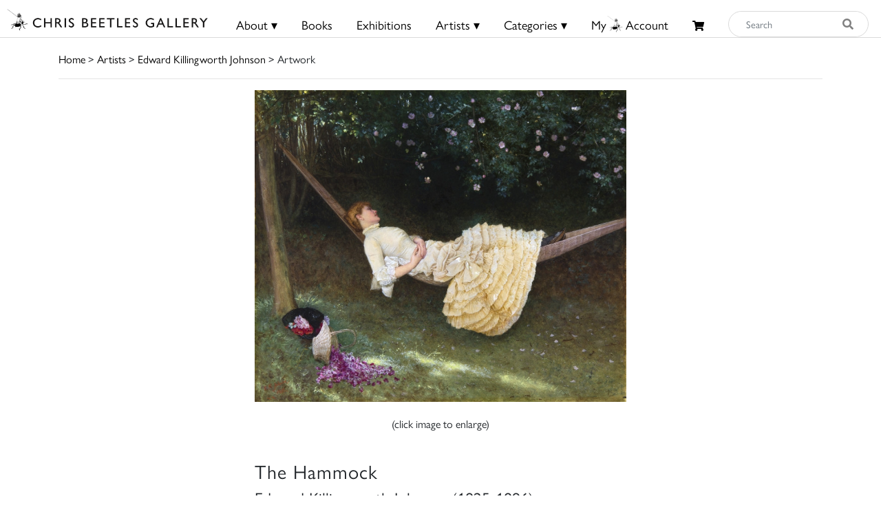

--- FILE ---
content_type: text/html; charset=utf-8
request_url: https://www.google.com/recaptcha/api2/anchor?ar=1&k=6Lf5KiMaAAAAAMl4ONLIL7WRBSJVxNWcxLPO1_wF&co=aHR0cHM6Ly93d3cuY2hyaXNiZWV0bGVzLmNvbTo0NDM.&hl=en&v=N67nZn4AqZkNcbeMu4prBgzg&size=invisible&anchor-ms=20000&execute-ms=30000&cb=s4ov63ro62v
body_size: 48727
content:
<!DOCTYPE HTML><html dir="ltr" lang="en"><head><meta http-equiv="Content-Type" content="text/html; charset=UTF-8">
<meta http-equiv="X-UA-Compatible" content="IE=edge">
<title>reCAPTCHA</title>
<style type="text/css">
/* cyrillic-ext */
@font-face {
  font-family: 'Roboto';
  font-style: normal;
  font-weight: 400;
  font-stretch: 100%;
  src: url(//fonts.gstatic.com/s/roboto/v48/KFO7CnqEu92Fr1ME7kSn66aGLdTylUAMa3GUBHMdazTgWw.woff2) format('woff2');
  unicode-range: U+0460-052F, U+1C80-1C8A, U+20B4, U+2DE0-2DFF, U+A640-A69F, U+FE2E-FE2F;
}
/* cyrillic */
@font-face {
  font-family: 'Roboto';
  font-style: normal;
  font-weight: 400;
  font-stretch: 100%;
  src: url(//fonts.gstatic.com/s/roboto/v48/KFO7CnqEu92Fr1ME7kSn66aGLdTylUAMa3iUBHMdazTgWw.woff2) format('woff2');
  unicode-range: U+0301, U+0400-045F, U+0490-0491, U+04B0-04B1, U+2116;
}
/* greek-ext */
@font-face {
  font-family: 'Roboto';
  font-style: normal;
  font-weight: 400;
  font-stretch: 100%;
  src: url(//fonts.gstatic.com/s/roboto/v48/KFO7CnqEu92Fr1ME7kSn66aGLdTylUAMa3CUBHMdazTgWw.woff2) format('woff2');
  unicode-range: U+1F00-1FFF;
}
/* greek */
@font-face {
  font-family: 'Roboto';
  font-style: normal;
  font-weight: 400;
  font-stretch: 100%;
  src: url(//fonts.gstatic.com/s/roboto/v48/KFO7CnqEu92Fr1ME7kSn66aGLdTylUAMa3-UBHMdazTgWw.woff2) format('woff2');
  unicode-range: U+0370-0377, U+037A-037F, U+0384-038A, U+038C, U+038E-03A1, U+03A3-03FF;
}
/* math */
@font-face {
  font-family: 'Roboto';
  font-style: normal;
  font-weight: 400;
  font-stretch: 100%;
  src: url(//fonts.gstatic.com/s/roboto/v48/KFO7CnqEu92Fr1ME7kSn66aGLdTylUAMawCUBHMdazTgWw.woff2) format('woff2');
  unicode-range: U+0302-0303, U+0305, U+0307-0308, U+0310, U+0312, U+0315, U+031A, U+0326-0327, U+032C, U+032F-0330, U+0332-0333, U+0338, U+033A, U+0346, U+034D, U+0391-03A1, U+03A3-03A9, U+03B1-03C9, U+03D1, U+03D5-03D6, U+03F0-03F1, U+03F4-03F5, U+2016-2017, U+2034-2038, U+203C, U+2040, U+2043, U+2047, U+2050, U+2057, U+205F, U+2070-2071, U+2074-208E, U+2090-209C, U+20D0-20DC, U+20E1, U+20E5-20EF, U+2100-2112, U+2114-2115, U+2117-2121, U+2123-214F, U+2190, U+2192, U+2194-21AE, U+21B0-21E5, U+21F1-21F2, U+21F4-2211, U+2213-2214, U+2216-22FF, U+2308-230B, U+2310, U+2319, U+231C-2321, U+2336-237A, U+237C, U+2395, U+239B-23B7, U+23D0, U+23DC-23E1, U+2474-2475, U+25AF, U+25B3, U+25B7, U+25BD, U+25C1, U+25CA, U+25CC, U+25FB, U+266D-266F, U+27C0-27FF, U+2900-2AFF, U+2B0E-2B11, U+2B30-2B4C, U+2BFE, U+3030, U+FF5B, U+FF5D, U+1D400-1D7FF, U+1EE00-1EEFF;
}
/* symbols */
@font-face {
  font-family: 'Roboto';
  font-style: normal;
  font-weight: 400;
  font-stretch: 100%;
  src: url(//fonts.gstatic.com/s/roboto/v48/KFO7CnqEu92Fr1ME7kSn66aGLdTylUAMaxKUBHMdazTgWw.woff2) format('woff2');
  unicode-range: U+0001-000C, U+000E-001F, U+007F-009F, U+20DD-20E0, U+20E2-20E4, U+2150-218F, U+2190, U+2192, U+2194-2199, U+21AF, U+21E6-21F0, U+21F3, U+2218-2219, U+2299, U+22C4-22C6, U+2300-243F, U+2440-244A, U+2460-24FF, U+25A0-27BF, U+2800-28FF, U+2921-2922, U+2981, U+29BF, U+29EB, U+2B00-2BFF, U+4DC0-4DFF, U+FFF9-FFFB, U+10140-1018E, U+10190-1019C, U+101A0, U+101D0-101FD, U+102E0-102FB, U+10E60-10E7E, U+1D2C0-1D2D3, U+1D2E0-1D37F, U+1F000-1F0FF, U+1F100-1F1AD, U+1F1E6-1F1FF, U+1F30D-1F30F, U+1F315, U+1F31C, U+1F31E, U+1F320-1F32C, U+1F336, U+1F378, U+1F37D, U+1F382, U+1F393-1F39F, U+1F3A7-1F3A8, U+1F3AC-1F3AF, U+1F3C2, U+1F3C4-1F3C6, U+1F3CA-1F3CE, U+1F3D4-1F3E0, U+1F3ED, U+1F3F1-1F3F3, U+1F3F5-1F3F7, U+1F408, U+1F415, U+1F41F, U+1F426, U+1F43F, U+1F441-1F442, U+1F444, U+1F446-1F449, U+1F44C-1F44E, U+1F453, U+1F46A, U+1F47D, U+1F4A3, U+1F4B0, U+1F4B3, U+1F4B9, U+1F4BB, U+1F4BF, U+1F4C8-1F4CB, U+1F4D6, U+1F4DA, U+1F4DF, U+1F4E3-1F4E6, U+1F4EA-1F4ED, U+1F4F7, U+1F4F9-1F4FB, U+1F4FD-1F4FE, U+1F503, U+1F507-1F50B, U+1F50D, U+1F512-1F513, U+1F53E-1F54A, U+1F54F-1F5FA, U+1F610, U+1F650-1F67F, U+1F687, U+1F68D, U+1F691, U+1F694, U+1F698, U+1F6AD, U+1F6B2, U+1F6B9-1F6BA, U+1F6BC, U+1F6C6-1F6CF, U+1F6D3-1F6D7, U+1F6E0-1F6EA, U+1F6F0-1F6F3, U+1F6F7-1F6FC, U+1F700-1F7FF, U+1F800-1F80B, U+1F810-1F847, U+1F850-1F859, U+1F860-1F887, U+1F890-1F8AD, U+1F8B0-1F8BB, U+1F8C0-1F8C1, U+1F900-1F90B, U+1F93B, U+1F946, U+1F984, U+1F996, U+1F9E9, U+1FA00-1FA6F, U+1FA70-1FA7C, U+1FA80-1FA89, U+1FA8F-1FAC6, U+1FACE-1FADC, U+1FADF-1FAE9, U+1FAF0-1FAF8, U+1FB00-1FBFF;
}
/* vietnamese */
@font-face {
  font-family: 'Roboto';
  font-style: normal;
  font-weight: 400;
  font-stretch: 100%;
  src: url(//fonts.gstatic.com/s/roboto/v48/KFO7CnqEu92Fr1ME7kSn66aGLdTylUAMa3OUBHMdazTgWw.woff2) format('woff2');
  unicode-range: U+0102-0103, U+0110-0111, U+0128-0129, U+0168-0169, U+01A0-01A1, U+01AF-01B0, U+0300-0301, U+0303-0304, U+0308-0309, U+0323, U+0329, U+1EA0-1EF9, U+20AB;
}
/* latin-ext */
@font-face {
  font-family: 'Roboto';
  font-style: normal;
  font-weight: 400;
  font-stretch: 100%;
  src: url(//fonts.gstatic.com/s/roboto/v48/KFO7CnqEu92Fr1ME7kSn66aGLdTylUAMa3KUBHMdazTgWw.woff2) format('woff2');
  unicode-range: U+0100-02BA, U+02BD-02C5, U+02C7-02CC, U+02CE-02D7, U+02DD-02FF, U+0304, U+0308, U+0329, U+1D00-1DBF, U+1E00-1E9F, U+1EF2-1EFF, U+2020, U+20A0-20AB, U+20AD-20C0, U+2113, U+2C60-2C7F, U+A720-A7FF;
}
/* latin */
@font-face {
  font-family: 'Roboto';
  font-style: normal;
  font-weight: 400;
  font-stretch: 100%;
  src: url(//fonts.gstatic.com/s/roboto/v48/KFO7CnqEu92Fr1ME7kSn66aGLdTylUAMa3yUBHMdazQ.woff2) format('woff2');
  unicode-range: U+0000-00FF, U+0131, U+0152-0153, U+02BB-02BC, U+02C6, U+02DA, U+02DC, U+0304, U+0308, U+0329, U+2000-206F, U+20AC, U+2122, U+2191, U+2193, U+2212, U+2215, U+FEFF, U+FFFD;
}
/* cyrillic-ext */
@font-face {
  font-family: 'Roboto';
  font-style: normal;
  font-weight: 500;
  font-stretch: 100%;
  src: url(//fonts.gstatic.com/s/roboto/v48/KFO7CnqEu92Fr1ME7kSn66aGLdTylUAMa3GUBHMdazTgWw.woff2) format('woff2');
  unicode-range: U+0460-052F, U+1C80-1C8A, U+20B4, U+2DE0-2DFF, U+A640-A69F, U+FE2E-FE2F;
}
/* cyrillic */
@font-face {
  font-family: 'Roboto';
  font-style: normal;
  font-weight: 500;
  font-stretch: 100%;
  src: url(//fonts.gstatic.com/s/roboto/v48/KFO7CnqEu92Fr1ME7kSn66aGLdTylUAMa3iUBHMdazTgWw.woff2) format('woff2');
  unicode-range: U+0301, U+0400-045F, U+0490-0491, U+04B0-04B1, U+2116;
}
/* greek-ext */
@font-face {
  font-family: 'Roboto';
  font-style: normal;
  font-weight: 500;
  font-stretch: 100%;
  src: url(//fonts.gstatic.com/s/roboto/v48/KFO7CnqEu92Fr1ME7kSn66aGLdTylUAMa3CUBHMdazTgWw.woff2) format('woff2');
  unicode-range: U+1F00-1FFF;
}
/* greek */
@font-face {
  font-family: 'Roboto';
  font-style: normal;
  font-weight: 500;
  font-stretch: 100%;
  src: url(//fonts.gstatic.com/s/roboto/v48/KFO7CnqEu92Fr1ME7kSn66aGLdTylUAMa3-UBHMdazTgWw.woff2) format('woff2');
  unicode-range: U+0370-0377, U+037A-037F, U+0384-038A, U+038C, U+038E-03A1, U+03A3-03FF;
}
/* math */
@font-face {
  font-family: 'Roboto';
  font-style: normal;
  font-weight: 500;
  font-stretch: 100%;
  src: url(//fonts.gstatic.com/s/roboto/v48/KFO7CnqEu92Fr1ME7kSn66aGLdTylUAMawCUBHMdazTgWw.woff2) format('woff2');
  unicode-range: U+0302-0303, U+0305, U+0307-0308, U+0310, U+0312, U+0315, U+031A, U+0326-0327, U+032C, U+032F-0330, U+0332-0333, U+0338, U+033A, U+0346, U+034D, U+0391-03A1, U+03A3-03A9, U+03B1-03C9, U+03D1, U+03D5-03D6, U+03F0-03F1, U+03F4-03F5, U+2016-2017, U+2034-2038, U+203C, U+2040, U+2043, U+2047, U+2050, U+2057, U+205F, U+2070-2071, U+2074-208E, U+2090-209C, U+20D0-20DC, U+20E1, U+20E5-20EF, U+2100-2112, U+2114-2115, U+2117-2121, U+2123-214F, U+2190, U+2192, U+2194-21AE, U+21B0-21E5, U+21F1-21F2, U+21F4-2211, U+2213-2214, U+2216-22FF, U+2308-230B, U+2310, U+2319, U+231C-2321, U+2336-237A, U+237C, U+2395, U+239B-23B7, U+23D0, U+23DC-23E1, U+2474-2475, U+25AF, U+25B3, U+25B7, U+25BD, U+25C1, U+25CA, U+25CC, U+25FB, U+266D-266F, U+27C0-27FF, U+2900-2AFF, U+2B0E-2B11, U+2B30-2B4C, U+2BFE, U+3030, U+FF5B, U+FF5D, U+1D400-1D7FF, U+1EE00-1EEFF;
}
/* symbols */
@font-face {
  font-family: 'Roboto';
  font-style: normal;
  font-weight: 500;
  font-stretch: 100%;
  src: url(//fonts.gstatic.com/s/roboto/v48/KFO7CnqEu92Fr1ME7kSn66aGLdTylUAMaxKUBHMdazTgWw.woff2) format('woff2');
  unicode-range: U+0001-000C, U+000E-001F, U+007F-009F, U+20DD-20E0, U+20E2-20E4, U+2150-218F, U+2190, U+2192, U+2194-2199, U+21AF, U+21E6-21F0, U+21F3, U+2218-2219, U+2299, U+22C4-22C6, U+2300-243F, U+2440-244A, U+2460-24FF, U+25A0-27BF, U+2800-28FF, U+2921-2922, U+2981, U+29BF, U+29EB, U+2B00-2BFF, U+4DC0-4DFF, U+FFF9-FFFB, U+10140-1018E, U+10190-1019C, U+101A0, U+101D0-101FD, U+102E0-102FB, U+10E60-10E7E, U+1D2C0-1D2D3, U+1D2E0-1D37F, U+1F000-1F0FF, U+1F100-1F1AD, U+1F1E6-1F1FF, U+1F30D-1F30F, U+1F315, U+1F31C, U+1F31E, U+1F320-1F32C, U+1F336, U+1F378, U+1F37D, U+1F382, U+1F393-1F39F, U+1F3A7-1F3A8, U+1F3AC-1F3AF, U+1F3C2, U+1F3C4-1F3C6, U+1F3CA-1F3CE, U+1F3D4-1F3E0, U+1F3ED, U+1F3F1-1F3F3, U+1F3F5-1F3F7, U+1F408, U+1F415, U+1F41F, U+1F426, U+1F43F, U+1F441-1F442, U+1F444, U+1F446-1F449, U+1F44C-1F44E, U+1F453, U+1F46A, U+1F47D, U+1F4A3, U+1F4B0, U+1F4B3, U+1F4B9, U+1F4BB, U+1F4BF, U+1F4C8-1F4CB, U+1F4D6, U+1F4DA, U+1F4DF, U+1F4E3-1F4E6, U+1F4EA-1F4ED, U+1F4F7, U+1F4F9-1F4FB, U+1F4FD-1F4FE, U+1F503, U+1F507-1F50B, U+1F50D, U+1F512-1F513, U+1F53E-1F54A, U+1F54F-1F5FA, U+1F610, U+1F650-1F67F, U+1F687, U+1F68D, U+1F691, U+1F694, U+1F698, U+1F6AD, U+1F6B2, U+1F6B9-1F6BA, U+1F6BC, U+1F6C6-1F6CF, U+1F6D3-1F6D7, U+1F6E0-1F6EA, U+1F6F0-1F6F3, U+1F6F7-1F6FC, U+1F700-1F7FF, U+1F800-1F80B, U+1F810-1F847, U+1F850-1F859, U+1F860-1F887, U+1F890-1F8AD, U+1F8B0-1F8BB, U+1F8C0-1F8C1, U+1F900-1F90B, U+1F93B, U+1F946, U+1F984, U+1F996, U+1F9E9, U+1FA00-1FA6F, U+1FA70-1FA7C, U+1FA80-1FA89, U+1FA8F-1FAC6, U+1FACE-1FADC, U+1FADF-1FAE9, U+1FAF0-1FAF8, U+1FB00-1FBFF;
}
/* vietnamese */
@font-face {
  font-family: 'Roboto';
  font-style: normal;
  font-weight: 500;
  font-stretch: 100%;
  src: url(//fonts.gstatic.com/s/roboto/v48/KFO7CnqEu92Fr1ME7kSn66aGLdTylUAMa3OUBHMdazTgWw.woff2) format('woff2');
  unicode-range: U+0102-0103, U+0110-0111, U+0128-0129, U+0168-0169, U+01A0-01A1, U+01AF-01B0, U+0300-0301, U+0303-0304, U+0308-0309, U+0323, U+0329, U+1EA0-1EF9, U+20AB;
}
/* latin-ext */
@font-face {
  font-family: 'Roboto';
  font-style: normal;
  font-weight: 500;
  font-stretch: 100%;
  src: url(//fonts.gstatic.com/s/roboto/v48/KFO7CnqEu92Fr1ME7kSn66aGLdTylUAMa3KUBHMdazTgWw.woff2) format('woff2');
  unicode-range: U+0100-02BA, U+02BD-02C5, U+02C7-02CC, U+02CE-02D7, U+02DD-02FF, U+0304, U+0308, U+0329, U+1D00-1DBF, U+1E00-1E9F, U+1EF2-1EFF, U+2020, U+20A0-20AB, U+20AD-20C0, U+2113, U+2C60-2C7F, U+A720-A7FF;
}
/* latin */
@font-face {
  font-family: 'Roboto';
  font-style: normal;
  font-weight: 500;
  font-stretch: 100%;
  src: url(//fonts.gstatic.com/s/roboto/v48/KFO7CnqEu92Fr1ME7kSn66aGLdTylUAMa3yUBHMdazQ.woff2) format('woff2');
  unicode-range: U+0000-00FF, U+0131, U+0152-0153, U+02BB-02BC, U+02C6, U+02DA, U+02DC, U+0304, U+0308, U+0329, U+2000-206F, U+20AC, U+2122, U+2191, U+2193, U+2212, U+2215, U+FEFF, U+FFFD;
}
/* cyrillic-ext */
@font-face {
  font-family: 'Roboto';
  font-style: normal;
  font-weight: 900;
  font-stretch: 100%;
  src: url(//fonts.gstatic.com/s/roboto/v48/KFO7CnqEu92Fr1ME7kSn66aGLdTylUAMa3GUBHMdazTgWw.woff2) format('woff2');
  unicode-range: U+0460-052F, U+1C80-1C8A, U+20B4, U+2DE0-2DFF, U+A640-A69F, U+FE2E-FE2F;
}
/* cyrillic */
@font-face {
  font-family: 'Roboto';
  font-style: normal;
  font-weight: 900;
  font-stretch: 100%;
  src: url(//fonts.gstatic.com/s/roboto/v48/KFO7CnqEu92Fr1ME7kSn66aGLdTylUAMa3iUBHMdazTgWw.woff2) format('woff2');
  unicode-range: U+0301, U+0400-045F, U+0490-0491, U+04B0-04B1, U+2116;
}
/* greek-ext */
@font-face {
  font-family: 'Roboto';
  font-style: normal;
  font-weight: 900;
  font-stretch: 100%;
  src: url(//fonts.gstatic.com/s/roboto/v48/KFO7CnqEu92Fr1ME7kSn66aGLdTylUAMa3CUBHMdazTgWw.woff2) format('woff2');
  unicode-range: U+1F00-1FFF;
}
/* greek */
@font-face {
  font-family: 'Roboto';
  font-style: normal;
  font-weight: 900;
  font-stretch: 100%;
  src: url(//fonts.gstatic.com/s/roboto/v48/KFO7CnqEu92Fr1ME7kSn66aGLdTylUAMa3-UBHMdazTgWw.woff2) format('woff2');
  unicode-range: U+0370-0377, U+037A-037F, U+0384-038A, U+038C, U+038E-03A1, U+03A3-03FF;
}
/* math */
@font-face {
  font-family: 'Roboto';
  font-style: normal;
  font-weight: 900;
  font-stretch: 100%;
  src: url(//fonts.gstatic.com/s/roboto/v48/KFO7CnqEu92Fr1ME7kSn66aGLdTylUAMawCUBHMdazTgWw.woff2) format('woff2');
  unicode-range: U+0302-0303, U+0305, U+0307-0308, U+0310, U+0312, U+0315, U+031A, U+0326-0327, U+032C, U+032F-0330, U+0332-0333, U+0338, U+033A, U+0346, U+034D, U+0391-03A1, U+03A3-03A9, U+03B1-03C9, U+03D1, U+03D5-03D6, U+03F0-03F1, U+03F4-03F5, U+2016-2017, U+2034-2038, U+203C, U+2040, U+2043, U+2047, U+2050, U+2057, U+205F, U+2070-2071, U+2074-208E, U+2090-209C, U+20D0-20DC, U+20E1, U+20E5-20EF, U+2100-2112, U+2114-2115, U+2117-2121, U+2123-214F, U+2190, U+2192, U+2194-21AE, U+21B0-21E5, U+21F1-21F2, U+21F4-2211, U+2213-2214, U+2216-22FF, U+2308-230B, U+2310, U+2319, U+231C-2321, U+2336-237A, U+237C, U+2395, U+239B-23B7, U+23D0, U+23DC-23E1, U+2474-2475, U+25AF, U+25B3, U+25B7, U+25BD, U+25C1, U+25CA, U+25CC, U+25FB, U+266D-266F, U+27C0-27FF, U+2900-2AFF, U+2B0E-2B11, U+2B30-2B4C, U+2BFE, U+3030, U+FF5B, U+FF5D, U+1D400-1D7FF, U+1EE00-1EEFF;
}
/* symbols */
@font-face {
  font-family: 'Roboto';
  font-style: normal;
  font-weight: 900;
  font-stretch: 100%;
  src: url(//fonts.gstatic.com/s/roboto/v48/KFO7CnqEu92Fr1ME7kSn66aGLdTylUAMaxKUBHMdazTgWw.woff2) format('woff2');
  unicode-range: U+0001-000C, U+000E-001F, U+007F-009F, U+20DD-20E0, U+20E2-20E4, U+2150-218F, U+2190, U+2192, U+2194-2199, U+21AF, U+21E6-21F0, U+21F3, U+2218-2219, U+2299, U+22C4-22C6, U+2300-243F, U+2440-244A, U+2460-24FF, U+25A0-27BF, U+2800-28FF, U+2921-2922, U+2981, U+29BF, U+29EB, U+2B00-2BFF, U+4DC0-4DFF, U+FFF9-FFFB, U+10140-1018E, U+10190-1019C, U+101A0, U+101D0-101FD, U+102E0-102FB, U+10E60-10E7E, U+1D2C0-1D2D3, U+1D2E0-1D37F, U+1F000-1F0FF, U+1F100-1F1AD, U+1F1E6-1F1FF, U+1F30D-1F30F, U+1F315, U+1F31C, U+1F31E, U+1F320-1F32C, U+1F336, U+1F378, U+1F37D, U+1F382, U+1F393-1F39F, U+1F3A7-1F3A8, U+1F3AC-1F3AF, U+1F3C2, U+1F3C4-1F3C6, U+1F3CA-1F3CE, U+1F3D4-1F3E0, U+1F3ED, U+1F3F1-1F3F3, U+1F3F5-1F3F7, U+1F408, U+1F415, U+1F41F, U+1F426, U+1F43F, U+1F441-1F442, U+1F444, U+1F446-1F449, U+1F44C-1F44E, U+1F453, U+1F46A, U+1F47D, U+1F4A3, U+1F4B0, U+1F4B3, U+1F4B9, U+1F4BB, U+1F4BF, U+1F4C8-1F4CB, U+1F4D6, U+1F4DA, U+1F4DF, U+1F4E3-1F4E6, U+1F4EA-1F4ED, U+1F4F7, U+1F4F9-1F4FB, U+1F4FD-1F4FE, U+1F503, U+1F507-1F50B, U+1F50D, U+1F512-1F513, U+1F53E-1F54A, U+1F54F-1F5FA, U+1F610, U+1F650-1F67F, U+1F687, U+1F68D, U+1F691, U+1F694, U+1F698, U+1F6AD, U+1F6B2, U+1F6B9-1F6BA, U+1F6BC, U+1F6C6-1F6CF, U+1F6D3-1F6D7, U+1F6E0-1F6EA, U+1F6F0-1F6F3, U+1F6F7-1F6FC, U+1F700-1F7FF, U+1F800-1F80B, U+1F810-1F847, U+1F850-1F859, U+1F860-1F887, U+1F890-1F8AD, U+1F8B0-1F8BB, U+1F8C0-1F8C1, U+1F900-1F90B, U+1F93B, U+1F946, U+1F984, U+1F996, U+1F9E9, U+1FA00-1FA6F, U+1FA70-1FA7C, U+1FA80-1FA89, U+1FA8F-1FAC6, U+1FACE-1FADC, U+1FADF-1FAE9, U+1FAF0-1FAF8, U+1FB00-1FBFF;
}
/* vietnamese */
@font-face {
  font-family: 'Roboto';
  font-style: normal;
  font-weight: 900;
  font-stretch: 100%;
  src: url(//fonts.gstatic.com/s/roboto/v48/KFO7CnqEu92Fr1ME7kSn66aGLdTylUAMa3OUBHMdazTgWw.woff2) format('woff2');
  unicode-range: U+0102-0103, U+0110-0111, U+0128-0129, U+0168-0169, U+01A0-01A1, U+01AF-01B0, U+0300-0301, U+0303-0304, U+0308-0309, U+0323, U+0329, U+1EA0-1EF9, U+20AB;
}
/* latin-ext */
@font-face {
  font-family: 'Roboto';
  font-style: normal;
  font-weight: 900;
  font-stretch: 100%;
  src: url(//fonts.gstatic.com/s/roboto/v48/KFO7CnqEu92Fr1ME7kSn66aGLdTylUAMa3KUBHMdazTgWw.woff2) format('woff2');
  unicode-range: U+0100-02BA, U+02BD-02C5, U+02C7-02CC, U+02CE-02D7, U+02DD-02FF, U+0304, U+0308, U+0329, U+1D00-1DBF, U+1E00-1E9F, U+1EF2-1EFF, U+2020, U+20A0-20AB, U+20AD-20C0, U+2113, U+2C60-2C7F, U+A720-A7FF;
}
/* latin */
@font-face {
  font-family: 'Roboto';
  font-style: normal;
  font-weight: 900;
  font-stretch: 100%;
  src: url(//fonts.gstatic.com/s/roboto/v48/KFO7CnqEu92Fr1ME7kSn66aGLdTylUAMa3yUBHMdazQ.woff2) format('woff2');
  unicode-range: U+0000-00FF, U+0131, U+0152-0153, U+02BB-02BC, U+02C6, U+02DA, U+02DC, U+0304, U+0308, U+0329, U+2000-206F, U+20AC, U+2122, U+2191, U+2193, U+2212, U+2215, U+FEFF, U+FFFD;
}

</style>
<link rel="stylesheet" type="text/css" href="https://www.gstatic.com/recaptcha/releases/N67nZn4AqZkNcbeMu4prBgzg/styles__ltr.css">
<script nonce="ZT5xJtZwHYf3IYm1itVVDA" type="text/javascript">window['__recaptcha_api'] = 'https://www.google.com/recaptcha/api2/';</script>
<script type="text/javascript" src="https://www.gstatic.com/recaptcha/releases/N67nZn4AqZkNcbeMu4prBgzg/recaptcha__en.js" nonce="ZT5xJtZwHYf3IYm1itVVDA">
      
    </script></head>
<body><div id="rc-anchor-alert" class="rc-anchor-alert"></div>
<input type="hidden" id="recaptcha-token" value="[base64]">
<script type="text/javascript" nonce="ZT5xJtZwHYf3IYm1itVVDA">
      recaptcha.anchor.Main.init("[\x22ainput\x22,[\x22bgdata\x22,\x22\x22,\[base64]/[base64]/[base64]/ZyhXLGgpOnEoW04sMjEsbF0sVywwKSxoKSxmYWxzZSxmYWxzZSl9Y2F0Y2goayl7RygzNTgsVyk/[base64]/[base64]/[base64]/[base64]/[base64]/[base64]/[base64]/bmV3IEJbT10oRFswXSk6dz09Mj9uZXcgQltPXShEWzBdLERbMV0pOnc9PTM/bmV3IEJbT10oRFswXSxEWzFdLERbMl0pOnc9PTQ/[base64]/[base64]/[base64]/[base64]/[base64]\\u003d\x22,\[base64]\x22,\x22w4/ChhXDuFIXMsO/wrZPVsO/w7/DgsKpwqtrEX0DwqnClMOWbj5mVjHCghQfY8OMS8KcKWFTw7rDswvDg8K4fcOXWsKnNcOuWsKMJ8OWwpdJwpxFGgDDgCMjKGnDhDvDvgEtwo8uASFHRTU3DxfCvsKYUMOPCsK4w5zDoS/CmDbDrMOKwrvDl2xEw7fCq8O7w4QnHsKeZsOBwqXCoDzCpSTDhD8FTsK1YG3DnQ5/OcKYw6kSw7xyecK6XBggw5rCkRF1bz0Nw4PDhsKnNS/ChsOiwobDi8OMw6o3G1ZowqjCvMKyw7x0P8KDw4LDk8KEJ8Kqw7LCocK2wqfCiFU+PcKGwoZRw4ZqIsKrwo/[base64]/CpcKXUsOTb8OtCsOAKjkfwrIHw7VaLcOBwosZTBvDjMKGPsKOaSzCv8O8wpzDtRrCrcK4w7UTwoo0wrk4w4bCsxERPsKpekdiDsKFw7xqESA/woPCizbCsyVBw4XDmlfDvXHCqFNVw7cRwrzDs11VNm7DmlfCgcK5w4lhw6NlOcKOw5TDl1/DlcONwo95w4fDk8Orw5/CtD7DvsKOw4UERcOXbDPCo8OGw4dnYlNjw5gLfMObwp7CqFrDgcOMw5PCtizCpMO0SnjDsWDCsC/CqxpWPsKJacKUSsKUXMKnw5h0QsKQT1FuwqNCI8KOw6bDigkMEnFheWg8w5TDsMK/w5YueMOXPg8aTwxgcsK/M0tSGz9dBQFRwpQ+ScO3w7cgwq3CpcONwqxDZT5FA8K0w5h1wpfDn8O2TcOFacOlw5/CtMK3P1gxwrPCp8KCAMKad8Kqwo7CiMOaw4pMc2swT8OyRRtXP0Qjw5bCoMKreG95VnN2G8K9wpx3w7l8w5YTwpw/w6PCjVAqBcO2w54dVMOBwq/DmAIWw4XDl3jCksK2d0rCjcOAVTgvw75uw51Fw4paV8KLf8OnK1XCv8O5H8KoTzIVZ8ORwrY5w41bL8OsWmopwpXCoWwyCcK4BkvDmmrDsMKdw7nCo3ldbMK5D8K9KDLDl8OSPS7ChcObX0/CpcKNSUPDiMKcKzzCrBfDlzfCpwvDnXvDliEhworCiMO/RcKCw4AjwoRdwpjCvMKBGEFJISdZwoPDhMKMw4YcwobCm0jCgBETKFrCisKmXgDDt8KtLFzDu8KUe0vDkQTDpMOWBSvClxnDpMKYwq1ufMOeBk9pw4hdwovCjcKLw7Z2Cw0Mw6HDrsKmM8OVwprDtcO2w7t3wroFLRR4CB/DjsKcX3jDj8OgwqfDn0/CiSjCi8KTC8KAw4lywoXChVpeFz0iwqnChRjDgMKHw5PCrlYgwp8hw7F8fMOiwrDDusO3CMK+wqUkw79kw7knWWVRMC/[base64]/DjsOCwpjDvihZQ8OVw4HCrMK5w40rw5BKw49/[base64]/w5zDlUlTwrVuw4d1TcK/FTfDrcOFw6LCslfDoMOUwozCuMOMSkEVwp7DocKTwpzDtzxDw6JCLsKqw6Aqf8OewoxowqlAb39ZWEXDoyZVRlJTwqdKwqLDpMKiwqHDmRELwrdKwrgPElswwqvDuMOOBsO0dcKgZMKLekUwwrFVw57DtljDlQrCk2USNsKxwphbMcOFwpJQwqjDq1/DhkgjwrbDs8Kbw7zCrsO4I8OhwoLDqMK/[base64]/ClMOCO3wveQ9XwrXDkmxlJg8YwrBhOMO5wqsjaMKBwq40w7oLb8OuwrfDvVU7wpfDhnnCrMOWXl/CpMKncsOAacKNwqbDssKuEEohw7DDo1dXNcKHwpQJQgbDoTstw7plC0ldw7zCrktUwoXDkMOoacKDwpjCtDTDk3ALw47DrglWSxR2M3/DphBTCMOUfivDsMOcwo5MaD8ow64cwo4iFgjCk8KpS0hJF206wq7CtsOxNTHCrXzDo0ARVsOwesKYwrUQwpzCtsOzw5nCvcObw6U6PcKvwrBpJMKpwrLCmXzClsKNwpjDh2ARw57DnETDqg/DmMOMIgXDpHcdwrLCuCxhwpzDssKiw4jDgSjCpsOLwpRFwr7Dmm7Cj8KQASN6w7fDoDjDn8KoU8OJRcOaKDrCmXpDVsOJUMOFBjTCvMOgw4NKDmXDrGYFXMK/w43DucKZE8OEGMOsd8KSw67CoUPDnEPDusKiXMKjwpc8wrPDogp6XU/DpTPCnF1WSHdkwprDmnDCicOIBB3ClsKEcMK7X8O/ZGXCj8O/wrLDsMKpDDTDlGHDs00bw4LCu8OSw5fCmsK6wpJ9Qh/CtcKjwrdwMcKSw6/Dky3Ds8OnwobDhHRbYcOtwqUBJcKNwojCiFp5SFHDvBUIw7rDkMKkw5EPXCvChw59wqbCnEIeHmzDk0tKdcOIwolmCcOYSwxRw7/Cr8Kkw5/Ds8Okw6XDgWnDj8OpwpzCi0LDjcOZw4XCmsK3w40HDyXDqMKTw7rCj8OpExc2KWzDkMOlw7Ysa8OmUcOew6lXW8KAw4UmwrLCoMO7w43Dr8Khwo7Cn1PDkCbDrXDDk8O7ScOMVcKxR8OZwo/CgMO5PkLCgHtFwoULwpMdw7vCvcKYw712wr3CtkM2cScKwrwtw6zCrAXCu1pLwrXCoVhPKFLCjUhZwq3CrxHDm8O0YjtOHcO3w4HCtsK8w5QpG8Kow4PCiz3Ckx/[base64]/[base64]/ScK7w7PCkGpUJR/CqcOVbTtzwrdZw4PCp8OmFsK/woNzw6zCusO1D3QnCMKGBMO5w5vCmlzCoMOWw6nCssOrCcO9woLDhcOpNSrCoMKJKsODwpBfJBIGO8Oew5J7eMO7wo3CoSbDscK7bDHDvnDDi8K5CcK8w5jDosKBw4UDwpQew60wwoMiwprDgF9Tw7HDh8O5WWZSwpk+woNkw4skw6gaGcKCwp/[base64]/DgsKVJ8OLwo/DjSPDvk/[base64]/[base64]/DjxpOwqMAMMKUE8OieyXCgRsnZEInwrzCkVATVh16YcKvHsKEwr04woN0UcKiIW/DoETDqsK4HmbDtCtPRcKrwpnCnXbDlMKHw4o/RxHCqsOQwoLDvHwtw7jDuHDDtsOhw7TClAHDm3PDgMKOwoxDGcO2NsKPw4xZfkHCmUwIasOLwrsuwoHDq03Dm0/Dg8OfwoHDmWDDtsKlw47Dh8KHV2RvT8KFwojCk8OJVSTDvlrCosKLf0PCsMKzdsOkwrvCqlfCgsOswqrCn1Rjw4otw5DCosOCwpPCh0VbJzTDvBzDi8KlOcKsECleNiBvcsKVw5ZpwpPCn1M3w5hLwqJFGFpbw5lzAkHCoj/DgkVuw6pww77CqsKNQ8KRNT4hwr7CscOqHSd6wqEKw710fDHDvsO1w5geWcOqw5rDhjJaasOgwpzDtxZ2w7lyVsOYWmbDkVDCjcOTwoVEw4vCksO5woDDpMKiLy3DsMKjwp4vGsO/[base64]/[base64]/Dl8OzFcKmVsOzwoDCmBHCmcK5w7vCv0LDr8OSw57DusO/w5tOw6kLbsO0RgnCncKewrjCoVTCvcKDw4vCozoAGMOYw7LDny/CjGPDjsKQXFXCozTCisOPXF3Cu14WfcK5wpDCgSRhaAHCi8Kkw6dScmQpwojDuwbDlU5TFVx0w63ClgMxbjBZPFXCgANGw5rDiQ/[base64]/CmMKBw5HDl2JGF8O2JTAIa2bDiTbDthrCn8KNV8KiVUURDcOxw4hRS8KEJsOqwrMwIsKUwprDrcKbwo0IfF0cVlkmwrDDrAIDHMKFImLDh8OZGVHDiTbDhcO0w5EJw4LDosOUwoEpccK1w4cGwqHCun/Cm8OYwoQPf8O4YB3DtcOMSx8WwqBKXzPDi8KUw7PCjMOVwqsDcsO/Fg0Qw4wHwpp1w7DDp0IZasOVwo/DmMK+w63DhsKewqXDrVxOwoDCsMKCw7xwEMOmwoB7worCsVnDgsOjw5HCmT0/wqxhwr/[base64]/TA0Pw71VwpZxfcOMWQrDjsKPwqXChgYiVMODwqw/w5AOecKTfMODwrVnTkEZB8KMw4DCtjPCmi04wpEJw6bCp8KFw4VnRU3DoXhzw4InwrzDjsKkeng/w67CgX0HW1xOw5nCncKnYcKIwpXDhsOmwonCrMO+woISw4ZePzAkFsKrwoHCpFcsw47DpMKtTcOHw4fClMKwwpbCscOGwofDjcO2wpXDkDzCj13Cm8KXw5x/[base64]/ChsKEIFoIwq9Hw5ojHsO5BsKdw4DCvcOTw6HCscOYw4QFVljCkltvLkZow4xWAMKjw5t7wq8dwoXDn8KmTsKDGj7CtiDDm17CjMO/ZE4+w7DCr8OtfxbDpH8wwo/[base64]/XMKQWMOjwrXDpVY9dSjDoMKYwq/Dv8KOwo5OCQXDiCXDmUMNEUV9wpp8QcO0w43Dm8OhwpvCksOgw7DCmMKVN8KYw4YUDMKDMUgXSELDvsOqw5Q/wo42woQHWsODwpXDuiRAwr4EZStWwq9qwoROAcObQ8OBw4PDlsO1w71Pw7rCrcOywq/DtsOWTTLCoyLDuRAOVTV/[base64]/Cv8OqwpXCpMOnwpjDo8OxwpcLfA1tamnDvcK1T3srwpsYw5BxwrjCjxnDu8O7eXLDtCnColPCkV1oaTHDnhNRdm4dwpokw5kzZTXDqsK0w7bDqMOzGx9uw75HOsKpw4EAwppQYMKBw5jChk0fw6RPwqLDlihqw7hdwpjDgxHDk03Cl8ODw4bDhsOILsORwp/CjnogwoFjwoV7wqMQfsO1w4UTEmBWVAHDk3jDqsOCw7DCtUHCnMKzOXfDv8Okw63DlcOrw5jDusOEwqg/wqRJwoZjXmMPw5cxw4cIwrLDunLCpXFcfC1pwp/CjRN8w6jDocKhw6rDkCsHGMOlw6Alw6vDvsOQZMOVNRLCtAPCunHCl2Uow5kdwqfDvyMEQ8OYasK5WsKYw6oRG2hSLTvDj8OtB0Ytwo3CuHjCpwPCt8O+RcO1wrYPwqdCwqwDw6TDlijDmQkpQEc/[base64]/woczw7jDlGJyPcKyw79Bw6x/wq3ClnIaD1TCjcOzWQEdw7PCrsO2wo/[base64]/[base64]/[base64]/Cg3F8IsOYw7xLFsOTBFzDqcKfwohyMMOBBQ/CrcKlw73DgsOQwqzCjg/ChkguShQaw4HDtsOnJ8Kwbk0CIsOlw7N4w7nCvsOOwo7CsMKmwobDqMK2D1rChwYBwq4Vw4XDmMKfeATCoDxuwrUpw4fDisOdw5fCgAI2wonClkt5wqFqOQTDqsKjw7/CpcOJAH1rWnFRworCh8O/aUDDuER2w5bCoDNgw7TDmsKifRfCh0DCiSLCu33CocKyQ8OTwqEQCMO4SsOlw5FLXMKEwp85P8KOw4gkSFPDicOscsOOw55Jw4F8N8K/woPDocOvw4bCssOqBQhRa11Aw7AZVkjCo1J8w5zCm1cpeEbDhsKkHAQKP2rDgcObw78CwqDDhknDhHDCgT/CvsOsY2k6BA8qLEcLaMKmw4hoDQ4/cMOqaMObNcOwwo8eQk40ETZkwoXCo8ORWFczGTnDi8KYw4ovw7HDoig9w7xtVAJkYcKAwq5XL8KtDzp6wqrDuMOAwp8ywo9aw68vNcKxw5PCncKCYsOAfFkXwobCm8OUwozDjn3DmBPDqMKtTsOTPXgqw4vDg8K9w5c0MlFwwrPDgHHCgsO+fcKNwoxiZU/DuxLCt0JNwqBqKAN9wqB5wrnDvsKXO0zCvXzChcOiYQTCrAvCvsOqwrtbw5LDgMO6ED/CtkcYaQHDqcOHw6TDhMOqwroACsOeZsK7wrlKOCwKU8OBwrMYw7hsTmIAKWlKQ8Oiwo46dRBXT1vCpcOkB8OfwrbDlk/[base64]/Dm8OIwovDs3TDgsKjw5caw6MywpgxOsKVwrLChmDCpVLCiBVeXsKkCcOuNFQkw4EWRsKcwosuw4VCXcKww7g2wrpzYcOmw6JbAMOfKsOpw64ywrw/[base64]/DjUVKGR7Ck8KXw4TCscOXJh4VbMK8XmBgwr8Iw47Ch8OVwqHCj3LCp2Qhw7FZCcK8BsOEX8KDwo0Uw47DnUssw6tsw5/Co8Ktw4o0w4kBwobDnsKnSBgDwrNLEMK7QMOXVMKAQjbDvR4AWsOTwqnCosOHwpcJwqIHwppnwqdqwqsnImrDpj0EVx3CpMO9w7wTC8KwwoYuw6PDlC7Cuxlzw6/CmsOawqkdw6UQDcOSwrUnUktjFcO8TwLDu0XCisK3wrA9wrBqwr/Cu27CkC0UTmIUM8Oxw4DCtMKxwoFheRhXw5EZewrDh0JCc38vwpRbw6NwUcKKBMK2cn3Co8KhNsOTKMOqPX3Dl1k0bR8OwrhKwq80L1IROF9Dw7rCtcOQPsO4w4nDksOef8KowrTCjjEAf8K6wpsJwqh0RXHDl1nCv8KUwpjChcKrwrPDvlh/w4jDpHluw4hibF9ZRsKRWcKyKcOnwqnCrMKEwr/[base64]/CpsK/[base64]/CtHFJw73DhjrCnsOiJRnDtC4VwpbCmQsjJXDCojUwQsOhRH/[base64]/w5fDsV4SKUPDjEUjHWvDq28uw5QBWm7Ct8KNw67CvTVXw7ZFwqDDmcKAwqHCjHHCscOqwoUBwqXDusO5TcK3ET4Rw6gKHcKFW8KbHi5Ga8KhwpDCpQ/DqVdXw5xiEcKdw6HDr8Ovw7hNasOCw7vCunTCu1wVV2o2w61TVGDCssKJwqFRPhBgcH0twp9Qw5A4LMKvJGtxwqMew4soVTTDjsOUwrNWw6rDq290QsOlRDlPRsOowpHDisKwOcK7KcOXT8Ksw5U0HVB2wqBPZUXDghrCscKVw6Azw5kawpg7LX7CqcK/[base64]/PcKIBmNQwqgER8KlwqHDl2pKwpbDvEvCg8KHwqg/SxbDmsKDw7pmYmnDisOSH8OLScO3wocLw7YmCBPDgMK7AcOtOsOIC2HDrnYtw5TCtcO8P1HCsyDCpnlEw7nCtDcGYMOCH8OKw7zCvkA0wrXDq2DDsyLCiTvDq0jCkRzDgsKPwrUMWsKtf3jDsy3CjsOgRMKMWFfDlX/CjT/DmhXChsOsByJ0wrdbw6rDksKmw7PDi1rCp8O9w6DCjsO/[base64]/DncK6w5kpw7TDu8K0A8KnHSfCrcOeKGXChMO+w6vCu8KOw6taw7DCtMK/YMKBYMKAaV3Do8Oea8KwwppBQThfw6LDsMOaJ28ZI8OBw74+wrHCjcO5GsOQw4U0w6IBTldpw6lKw7JAEjFmw7wNwojDm8KkwrvCkMOFIB7Dp1TDqcKVw7kOwr1+wqgzw7A7w4p4w6jDs8OcRcKiVsO1NEIkwo3DjsK/w4PCuMKhwpBCw57Cl8OfYWZ0EsODesOgWRVew5DDusKqc8K2QTIYw47CmUrClVN2B8KGVDFGwr7CgsKCw6HDj3R2wp4Jwr7Dn3vCmxHCvMOMwoLCiC5+UcKjwojCuxPCuzI/w6N2wp3DmsOkKA8xw6g/woDDisOGw6dqKUDDp8OjPMK6I8K5KzlHRQJKHsOOw7UcLw7ChcKoWsKWZ8Krw6fCl8OZwrUuDMKeCsKEEURgVcKlcsK0GMKaw6g3C8K/wojCucO9VEXClgLDqMOVTsKTwr0Sw7TDj8Ovw6TCvsK/AGDDu8K6AHHDn8O3w7/Ci8KfHEnCvsKuasK8wrU3wqLCqcK/QQLDt1BQX8KzwqTCiAPCv2x5am/DrsOUTVLCsGLCqcOIBDAZSGPDuULCocKffwrDmWzDtsKhXsOAwoMcw7rDrcKPwoQhw7PCsgQcwq7ClCrChiLDusOKw6EMXSrCl8KmwobCmTfDkMO8EMOjw4xLEcOgF3zCpMKzwpPDqHLCg0V8woZ+EXQ6QGQPwr4wwrjCnmJMFsKRw4RYQcKUwr/[base64]/DiXvDh0lZwpTDqsK4dcOINFzDvMKJw4w8wq/CgHYRDsKFIcOvw4wHw459w6QTO8KzFyIJwqfCvsOmw5TCkBLDkMOnwr95w444Wz4Mwo4ldzdmQ8OCwqzDvDrDp8O9WcO/w59cwoTDu0FmwqXDl8OTwpR8FsKLc8KPwpcww4XDi8O0WsO/Cjddw5c1wqXDhMOjMsOCw4TCn8K8wqnDmA5CPMOFw7UyZHlhwo/Cl07DnSzCiMOkZQLChHnCoMK5OWxYeB0AIsOaw6xjwqNxAgjCondWw47ChAZ1wrXDvBXCs8OUPShbwphQXCY2w55ATcKKIcKjw581CsOgKnnCk1xWb0LDt8OtUsOvDQ9MRQbDl8OPaH/CsmPCrGTDtWV+wqPDosOocsKsw5DDgsOPwrXDgRcrw6PCmXXDjQDCol5lwoUswq/Cv8KCwpvCqMOdZsKQwqfDhsOrwp/CvFdWTkrCrMK7VsKWwolwJSVsw7sXVELCpMOlwqvDqMO4PETCmCvDlHXDicOmwr9bE3DDrcKWw6lzw6fCkEgcd8O+wrJLB0DDpEYZw6zCpcKaZsORQ8OAw4VCaMOywq/CtMOxwrh2McKIw7DChVtgXsK2w6PCklTCusKdZFxAZMOvdsK9w5tVIcKIwoNxaXs6w4YuwoYgw4rCgDfDq8KTNk17w5c7w4MrwqA5w55CfMKIasKkD8Oxwq0/[base64]/CucOrSU/Dn3bCqGJ3w6rDiTFTDsKtworCi0nChwx5w680wqPDjWnDqBvDh37DkMKWTMORw5BNasKhJwvDo8KYw6nCrysuEcKTwoLDg2jCuEtsAcKfVCnDiMK9YiDCjm/DtsKuJ8K5woh/DH7CvhzCuxx9w6bDql3DiMOQwqQlARBeVxtnCAIDPMOPw70cVWrDo8OKw5PDiMOtw6zDu2XDuMKKw5nDrcOHw6sTYXLDoGoHw5HDs8OzDsOjw4rDvz7ChDg+w54KwpBlbMOmwo/[base64]/CjWtYw7sqJlQow6dbTUbCrinDiMOTYH0LQMO2L8O5wpsywojCscKCek5fwp/ChGhQw5gYC8OacjEtawsHZsKAw4LCn8Obw53ClsO6w6VwwrZ+VDnDlMKdT0vCsT0ewq44e8KLwq3DjMKdw6LDrcKvw4Ywwo9cw4TCmcKaOcKAwq7Dhk9oYH7CmsOmw6RQw5F8wro/wrbDsh06XRZhAFllaMOXI8OjfcKFwqvCsMKhacOxw4pswox8wrcUZxjCuDgNUCHCig/[base64]/[base64]/[base64]/[base64]/CtzpeQcOHw55cVMK9TjgAw6EMU8KSwqcuwq5SbjtgEcOqwqkYcRDDksKGIsKsw4sbFMObwrUGVEDDrUHDjB/[base64]/w6vDnsOzw7ZKDwPDnVRTw5sBLsOQwpJmVMOFfiBKwr9Iwr54wqzCnkvDiinCmVbCoVtHVipzaMOpVzfDgMOHwrQic8OdRsOLwoHCiUnCmMOYCMOuw50KwrgRHBMjw4RLwq87HsO3fsK0TXBrwozDnsOLwpXCssOnE8Opw53DusO1RMKrJGrDpA/Dkk/Cv2bDnsO5wr/DlMOzw67Ciz5uGTI3XMOjw7bCtiVQwokfZTPCpwjCosO2w7DCiATDswfCrMKMw57CgcKYw7fDvQ0cfcOeWMKoPT7DuD/DglPClcO2VgvDrglNwpsOw5bCmMKxV0sBwqpjw5vChFnCmXDDnBDCu8O9fxrCvEwAEW0Sw4dAw7TCgsOycDhiw6U1QVoKV0kNNSbDrsOgwp/DhkzDtWVEKh1pw7rDq3fDkwnCmMKlJXXDq8KlRTvCucK8HDEZKRRnBVJMGUvDmRFVwrBMwrdTTcOpQ8K9w5fCrDxnbsOcG0jDrMKiwp3ClcKvwrzDvsO3w53CqhPDlsK+KsK/wopMw6PCo0LDjlPDh1Abw79lb8O7NFrCk8Kzw6plZcK9BGTCkAo+w5PCusOYCcKNw5NqIsOGwoNFL8OAw5UtOMKxM8O/RR9sworDgA3DrsOJNsKMwrTCvsOKwpVqw4DDqTbCj8O2w6/CoVnDp8KgwqZpw4DDuEpYw6xdH3rDpsKrwprCoDEyJcOqX8KMDRliJ3TDjMKbw6nChsKzwq9TwpTDu8OWUhoywqXCkUbCucKbw7AEG8K5woXDmsKFLCPDqcKkFnTCoyZ6wr7DphlZwpxOwpZxw4kqw5XCnMOpM8K/wrRLbiphA8O0w4MRwodUWGZwEgbCkXfDs3Epw4vDnTgyS3o+w5Fkw43DvcO4IMKXw5LCusKuPMO7K8OGwrQDw7fDnVJmwp1Dwpp4E8OXw6TDj8O/b3HCpMOXw4N9YcOlwqLCjMKyVMKBwpRlQwrDoX9/w5nCrzLDuMO8GMOgbhV5w4fDmSs1wrY8QMK2NhDDocKjw5ELwrXCgcKiDcOjw7cSFMKfB8O/wqQaw6ZEwrrCqcOHwr18w7PCh8KKw7XDoMKfG8Ohw488T05vEsKmTH/DumLCvQHDuMK/YnUWwqViw64Ww7PCliFxw4DCksKdwoQfNcOiwrfDkTglwqx5UB7CjWYdw4RDFwB2YCXDuTlOOUVNw6Fiw4Nyw5LCs8OVw7bDvmXDoDdUw6/Cq1RLVxnDhsO3eQNHw6x6Qi7CmcO4wovDqm7Dl8KFw7Ndw7rDqMK5HcKKw6Yzw7XDl8KXW8K1J8Ocw53CoxrCncOvJMKCw7prw4MtTcOLw5swwpoow6/DnxTDvGPDswQ/QcKSTcKObMKrwq8WHjNVIcKUahDDswpgCsOlwplZGgIbwpnDgkrDt8K/b8O2woXDq1bCmcOsw4nCk24hw7PCikbDiMOgw7FoQMKfbcOWwrTCvX1fDsKEw6AzBcOVw5htwr5jO05pwqDCjMOpwog0XcONw4fCqDdhb8K0w7IwBcKQwr1bKsOUwrXCqW3CtcOkQsORKXXDkxwkw7LCrm/DsHkIw6dhYDdAT2FOw7hAWiVVw4/CmlBjP8OdSsOnCw9yMRzDq8KRwpBMwofDpn80wq/[base64]/CrcOWwoQSwpkNw5rCong6w41FeyU6w7/[base64]/Cp8Oxw4wCLAAlwqxCasKmc8K/[base64]/w7cvOkM1PcO4IsKHChjDoCHCvEc0w6LCil1Ew6vDlBNVwoXDiRV5eBg2BErCjcKZCkt3csOVWwoDwpBNLyICd1NjTnw4w7DDuMKKwoXDrC/CpQVuwp0gw5fCowLCm8Ouw4wLLzU5JsOFwpjDoldgw5zCqMKeaV/[base64]/FynDuMOFw6NDGWk5CcKnw5xMI8KAw59REVBhHwLDsV8MecOtwrdHwqLChWXCusO/[base64]/[base64]/[base64]/O8Kxw5nCnMKuV8OHACliwrZbwpgEwqbDjjrCh8OEBQtSw5DDt8Ksdho1w4XDl8O8w6Bgw4DDs8OUw5nCgCpecgvCjVYQw6rDocOsOG3CvsOUE8OuLMOkwpnCniE2wpHDgm4SHG3Du8OGTyRNWxlywqN/w6cpOcKAUcOlcyUwRhLDqsKqJTUpwrNSw7JyAcKSW10Uwr/DlQ52w6vCk3ZSwp3CgMKtTFB5WWFBeEccw5/DrMK7wqtWwpHDskbDnMKqBsKyAGjDu8KrUMKBwp7Cuz3CrsO1TMKsf2bCpzzDmsOtJCvCvwjDtsKQc8KRdUwzTnRTDlvCpcKhw7UCwpJSPzdlw5XCncK6w4/DqMO0w7vCryopJ8O1YiXCgTYew6PDgcOBUcOIwrLDlhLDp8KjwoFUP8KfwoTDgcOpOiY/[base64]/CjznDtsKcDWh/wp5LEV3CqmI/w5/CixPDgcKkXyvCjMOtw7o9EsOTJsO/[base64]/bsOewrF4wrjCriMLG2jDhnHDgFvCgWtkfMKOw7xOIsO/P0wKwr7Dq8KVF1xtU8KCO8KPwq7CsTjCrCAnNHFfwqzChG3DkXXDg1ZRKhpQw4fCkGPDjcOyw70Bw5VRX1Qww5YRE39YdMONw58Xw7Qfwql1wrfDu8KJw7zDtxbDoA/Dl8KkSGFIbnzCpMOSwoHDsGzCpCoWXAbDlMOTZcK2w6p+YsKPw7TDiMKYC8KxWcOFwrp1wp9kw5ofwp7Cp3fDlWQEcMOSw79gw7ZKGXoZw585wpHDn8KIw5XDsXlifMKIw4/CnFVtwrnCoMKqDsOOZEPCixfDix3CosKDcEHDmsO8K8OUw6hDDhQibVLDqsONZm3Dj28Cfz5afQ/CtmfDm8OyF8K5fsOQXlPDvGvCqxPCtghkw6IBVMOtG8O+wprCq2MQYWfCucOwHhF5wrVYwqgAw5o5GC8vwq0sb1XCpS/Ctk1PwrjCnMKPwoBnw4bDrcOjOX8XTsObWMKuwr5wZcK/w4N+JV8nwqjCpyA7SsO6ZsK/NMOrw50IYcKMwonCvTkiRgcSesOqA8Kxw5ETN2/DmFU7ecO7wrDClX/DkTUiwp7DrwLDj8OEw6jDhk0WXlcIScOYw7lONsKkwrTCqMKvwpnCjkAkwo1NL0V0RMKQw47CsWpuZsKUwpbDl21cGD3CmjgsVMOiFMKrUQTDucOga8KewokbwpvCjiDDiAJ7OQVFM2bDqsOyMXnDpcKjIsKnKmBca8Kew61KdsKVw68Zw5jCnh3CpcKcRn/CuRTCrgXDpsKOw4VkacKWwoHDs8OWF8O6w5HCkcOsw7JEwpPDk8OvNBAOw4fCiyA+RFLCocOnAMKkCyUZHcOXF8OkFUYew6VQLzzCs0jDhU/CjMOcKcO+MMONw7FLeEhiw4xZCsONWyYOaBrCh8OFw70vDkRXwqhAwrvDlCbDqMO/w7jDuU8/d00vSy8Sw4R2wrV6w4UaFMOaWcOGLsKcXlFaMCDCtCE7e8OrHkwuwpbCogBowqvCl3XCtmnDn8K6wpLClMOwEMOPZcKgMnXDjHLClsOaw7fCkcKWIR7Cv8OQF8K5w4LDhGLDpsKdbsKZCkRwbQM9NMKCwq/Cl0DCqcOBCsOTw4LCginCl8O5wp1/wrsIw7cJFsKkBADDq8KIw5PCj8O5w7Y8wrMEKhvCj1cKRsOVw4/CrGDCk8OOeMOsS8K5w5llw5PChQ/DjnZ1b8K3ZsOvVRRCFMKCIsOIwqYoacOgQFzCkcK4w7PDvsK4U0vDmFcQRcKJI0nDs8OUwpQKw4w6fjVDA8OnI8Oxwr3DuMOJwq3CiMKnw7PCiVvCtsK0w7JDQ2HCrEDDosKhKcO0wr/DgyNDwrLCsxMLwrDDgGfDjhQEX8OYw5Ezw7ZbwoDCssKqw5HDoGlzcSbDqsOZalpsYcKFw7YYEm7CicOYwpPCrR5Sw6gcZAM/w4UCwrjCjcKJwqtEwqzCoMOwwpRNw584w4pvN1jDtjZAPjlhw4k4HlMoH8KpwpvDtw9rTFc4worDrMKCKEUOEEQKwrjDjsOew43Ch8OWw7M7w6TDqMOvwq16QMKdw7fDgMKTwoLCnnBewpvCgsKYd8K8JsOew4DCpsO6S8OtWgorfg/DhwAnw4IOwqbDvULDvWvCt8ONw6nDjwPDqMKWbCDDulFowpgkOcOiF0PDunLCqXsNM8OQDwDCgjpCw6zDkj46w5/CmQ/Dn0lKwqJdfDQBwpwHwohQGwvDrlA6S8O3w5ZWwqnDvcKxX8O6Y8K5wpnCiMOkejNbwrnDjMO3w5Ztw5fDsCHCq8O2w4Zmw49tw7nDl8O/w68TXQfDvg4fwoELw5jDu8O4wpkOHlVRwoQrw5jDoQvDsMOIw7kmwr9awrNbTsOYwqTDr18zwqVkH14dw5/CuWvCqhNSwr0/[base64]/CqWNVI35OwrxlbjLDqSs/VAvCpRfCtDsQXEMACFnDpsKlLsO9LsK6w7LCsT7DgcKgHsOCw7tYdcOjZWfCssK9IERvK8OmPGLDjsODdy/[base64]/[base64]/[base64]/Cv2zDr8Otw7YYw4XDhkjCrcKwHkPCjcOGGMKmKH7Cg0jDuFNHwow4w459wrnDjmbDtMKIdGDCnMOFNWHDhDfDqm0lwoHDgiAywqcNw6rCk2kwwoE9RMO2B8KWw5/[base64]/[base64]/Cg2bCn8KAW8KzIQvDgsOWSMOeABUxwq4mCsKedWQLwrc6XQMrwqQ9wo9OKMKvC8O4w5NBYkvDiljCsTUywpDDjsKGwqZmfsK2w5XDhh7Dky/CnHR1GMKww6XCjj/CusO1C8KbIsKzw5MAwqBTDV1CPH/[base64]/CtDB8LGbDjS7CssKsWMOZdsKnw4fDu8OvwptzbsORwpxcQhDDpcKnIxLCkTxndkXClcOtw4XCtsOYw71SwprCqcKbw5daw70Xw4QOw5PCuAx6w7kvwrtTwq0VOsKCK8KtcMK5wosNM8O/[base64]/w57CvMKHaMKhBAbDqcKBwp14cU/CvMO9QShXwoYSUMOrw6Akw4PCmQ3CmBPCgjLDqMOTEcKOwpHDvyDDncKvwrPDllR4EsKLJsK6w7fDmEjDt8O6dMKaw5rChcKgIlpswp3Ci3rDqyLDsG1DA8O6aCtwNcKuw4DDuMKNT33Ciw/DvzvCssKOw5lxwpwDYcOAw5bDkMOQwrULwploJcOpF1siwosFcGLDk8KGD8Otw53CvD0OFF3ClzjDvMKKw4/Cp8O/[base64]/PsKLwpssw5nCqTnCosOGT2cyDgvClUvCtCt5wpJiRcOPQ2A/Q8O+wrHCiE5hwqROwpPDmhoKw5zDnnMJXgPCksO/[base64]/CpMKRbMOQw6/[base64]/bBV4O8O7w7jDqcKhwq7Chw/[base64]/A8O7Ijsfwo7CssOPw6hGR8KvB3PCkyTDiCTCrcKJGSp9dsK5w6vCrBnCmMOZwo7Dl0lhe03Ct8ORw4DCu8OwwoTCpj9awqvDt8O0wrFjw4o1w4whHUtzw4zCl8OTDyLDo8KhUC/[base64]/CtH/Chho0w7V3w5QgLznCtnnCiXQLPcOCw6QmWFLCnsO9RsK1bMKhfsKpGsOfw6LDm2LCjU7Do2NGGMK2esOlJsOmw4defQB7w5h0SwV0ZMOReTY8DsKVdG5ew7vCqR1ZHylrbcO3wpsGFV7CisOPVcOpwpjDn05VR8OXwosKf8OhKEdlwpRQZy/DgsOXNMOJwrPDk0/DgSIlw4FRIcKuwq7Cq3RZQcOtw5R1BcOowqFWw6XCvsOQDivCpcK9Wk3Dhj8Rw7EVYcKfQsOdLMK2w4gWw57CqQFzw79pw55Ew4R0woQbUcOhPVt2w7xRwrpYUi7Dk8K2wqvCihEhwr1MJMO7w47CusKAXSh6w4/CpELDkTnDrcKtQEAQwqrCpmUdw6TDtzhUQUfDoMOawoUOwqjCg8OLwr8ewqoYRMO1w4nClmrCuMOFwqbDpMOVwpZew6siGibCmDlvwopsw7lNHFbCuwlsCMOLFkkQawLDisK4wobCsWPCuMO3w51cBsKIe8K4woU9wq/CmcKcM8OUwrgUw7c4wosaLSTCvQRqwolTw5k5wqrCqcOtFcOPw4LDrTB6wrMwHcO5SHPCtRdQwrU/[base64]/Dt8O/[base64]/CrMOeJ3jDmjjCisOPRMKaVcK8TMOGwpbCgFwbwrUQw7nDiiDCgcOtO8KwwpHDl8Obw6cOwr8Yw6lgOzfCmsOpCMKYNsKUeXnDg1nDg8Knw4/DqlQCwpdEw47DpMOhwq1wwrTCu8KEQMK4XsKvGsK8TmnDmWt4wpLDgztDVCbClcOFQyVzOsOHfsKCw4V8H0TDkMKuPMOvcTnCklzCiMKWwoPCm2ZlwooPwpBZw5fDgAXCpMKFP0F5w7E4w7zCiMKTwpbDk8K/wpV3wq7Dl8KFw6zDjsKtwobDoR7ClCAQJCsdwqDDk8Ofw4BCT1QKTxjDgHw/[base64]/DrQoYH20Hw6cDwp1dCSFZfsObwpTCp8Kmw7TDlwjDn1kKG8OZfsOac8O6w6vCo8OrUgjCoHZVOBfDi8OtNMOVImEDKcKrG1bDsMOoBcKmwojCp8OOL8OCw4LCumHCiArDrkfCqsOxw6XDlsKYE0oNJVcdHh/DnsKbwqbCncKkwq3CqMOTUMK1SjxoWC4Rw5YLJMKYAi3CsMOCwosmwpzCqQEDw5LCmcK5w43DlyPDq8OFwrbDisO8wr9Mw5RxN8KGwpbDq8K6IsOBAMO6wq7DocOfOlDChA/DtlrCjsOUw6dmN31AA8OhwpQ1K8Kaw6zDpcOAbhzDuMOIdcOlw7TCtsOcasKALzosBi7ChcOHG8KmaWBvw4zCvwsyEsOMKipmwpXDncOSaXPCr8KWw5F3G8KZb8O0woAUwq08Y8OcwpoEECQbSiVMM1TCncKvUcKgIXjCqcOwAsKbHHoMwp3Cu8O4fsOdeS/DtsOgw4I2E8KewqVNw5B8eQJBDcOWEEzCqyjCqMO7IMKsMxfCvcKvwrdBwq1uwqLDncOG\x22],null,[\x22conf\x22,null,\x226Lf5KiMaAAAAAMl4ONLIL7WRBSJVxNWcxLPO1_wF\x22,0,null,null,null,1,[21,125,63,73,95,87,41,43,42,83,102,105,109,121],[7059694,635],0,null,null,null,null,0,null,0,null,700,1,null,0,\[base64]/76lBhnEnQkZnOKMAhmv8xEZ\x22,0,1,null,null,1,null,0,0,null,null,null,0],\x22https://www.chrisbeetles.com:443\x22,null,[3,1,1],null,null,null,1,3600,[\x22https://www.google.com/intl/en/policies/privacy/\x22,\x22https://www.google.com/intl/en/policies/terms/\x22],\x22rh4GLBR51OlNuxtJvt/+tRs80UCu03f8NDLw4uF3Vkw\\u003d\x22,1,0,null,1,1769754129992,0,0,[214,166,223,6,21],null,[35],\x22RC-g-3ZrhDjtaNFmg\x22,null,null,null,null,null,\x220dAFcWeA5f5epIbpu_pNlhLLYgaHiiz0hsnKuaYOnXE7ev188rfVJ9pB9CgbjRM-ucDop8l5k5vFL0LM72X3jjMzHdXC0Xo1rLTw\x22,1769836929914]");
    </script></body></html>